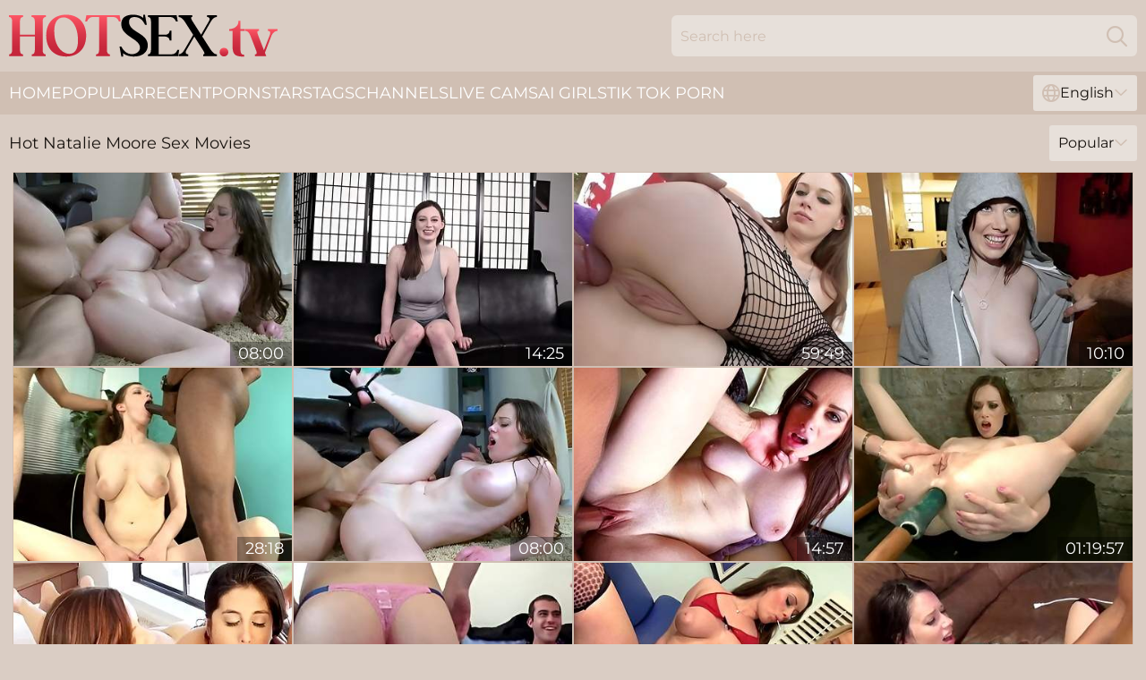

--- FILE ---
content_type: text/html; charset=utf-8
request_url: https://www.hotsex.tv/pornstar/natalie-moore/
body_size: 11896
content:
<!DOCTYPE html>
<html lang="en">
<head>
    <script src="/atgwgivv/cevfhk/htmiypn.js" async></script>
    <title>Free Hot Natalie Moore Sex Videos & XXX Movies ► HotSex. TV</title>
    <meta name="description" content="Once you've seen Natalie Moore Pornstar fuck you won't forget her pussy ever in your life! There is nothing better than watching Natalie Moore's Porn Videos completely FREE!"/>
    <link rel="canonical" href="https://www.hotsex.tv/pornstar/natalie-moore/"/>
    <meta name="referrer" content="always"/>
    <meta http-equiv="Content-Type" content="text/html; charset=UTF-8"/>
    <meta content="width=device-width, initial-scale=0.8, maximum-scale=0.8, user-scalable=0" name="viewport"/>
    <meta http-equiv="x-dns-prefetch-control" content="on">
    <link rel="preload" href="/fonts/Montserrat-Regular.woff2" as="font">
    <link rel="preload" href="/fonts/icons.woff2" as="font">
    <link rel="dns-prefetch" href="https://css.hotsex.tv">
    <link rel="icon" href="/favicon.ico" sizes="any">
    <link rel="icon" type="image/png" href="/favicon-32x32.png" sizes="32x32">
    <link rel="icon" type="image/png" href="/favicon-16x16.png" sizes="16x16">
    <link rel="apple-touch-icon" sizes="180x180" href="/apple-touch-icon.png">
    <link rel="manifest" href="/site.webmanifest">
    <meta name="theme-color" content="#dacdc4" />
    <link rel="stylesheet" type="text/css" href="/hotsex.css?v=1766833625"/>
    <meta name="rating" content="adult" />
    
    <link rel="alternate" hreflang="x-default" href="https://www.hotsex.tv/pornstar/natalie-moore/" />
<link rel="alternate" hreflang="en" href="https://www.hotsex.tv/pornstar/natalie-moore/" />
<link rel="alternate" hreflang="es" href="https://www.hotsex.tv/es/pornstar/natalie-moore/" />
<link rel="alternate" hreflang="de" href="https://www.hotsex.tv/de/pornstar/natalie-moore/" />
<link rel="alternate" hreflang="ru" href="https://www.hotsex.tv/ru/pornstar/natalie-moore/" />
<link rel="alternate" hreflang="nl" href="https://www.hotsex.tv/nl/pornstar/natalie-moore/" />
<link rel="alternate" hreflang="it" href="https://www.hotsex.tv/it/pornstar/natalie-moore/" />
<link rel="alternate" hreflang="fr" href="https://www.hotsex.tv/fr/pornstar/natalie-moore/" />
<link rel="alternate" hreflang="et" href="https://www.hotsex.tv/ee/pornstar/natalie-moore/" />
<link rel="alternate" hreflang="el" href="https://www.hotsex.tv/gr/pornstar/natalie-moore/" />
<link rel="alternate" hreflang="pl" href="https://www.hotsex.tv/pl/pornstar/natalie-moore/" />
<link rel="alternate" hreflang="cs" href="https://www.hotsex.tv/cz/pornstar/natalie-moore/" />
<link rel="alternate" hreflang="da" href="https://www.hotsex.tv/dk/pornstar/natalie-moore/" />
<link rel="alternate" hreflang="no" href="https://www.hotsex.tv/no/pornstar/natalie-moore/" />
<link rel="alternate" hreflang="sv" href="https://www.hotsex.tv/se/pornstar/natalie-moore/" />
<link rel="alternate" hreflang="pt" href="https://www.hotsex.tv/pt/pornstar/natalie-moore/" />
<link rel="alternate" hreflang="ja" href="https://www.hotsex.tv/jp/pornstar/natalie-moore/" />
<link rel="alternate" hreflang="zh" href="https://www.hotsex.tv/cn/pornstar/natalie-moore/" />
<link rel="alternate" hreflang="ko" href="https://www.hotsex.tv/kr/pornstar/natalie-moore/" />
<link rel="alternate" hreflang="fi" href="https://www.hotsex.tv/fi/pornstar/natalie-moore/" />

    <base target="_blank"/>
    <script>
        var cid = 'natalie-moore';
        var intid = '155978';
        var page_type = 'search';
        var r_count = '180';
        var page_lang = 'en';
    </script>
    <script type="application/ld+json">
    {
        "@context": "https://schema.org",
        "@type": "ProfilePage",
        "name": "Free Hot Natalie Moore Sex Videos & XXX Movies ► HotSex. TV",
        "url": "https://www.hotsex.tv/pornstar/natalie-moore/",
        "description": "Once you've seen Natalie Moore Pornstar fuck you won't forget her pussy ever in your life! There is nothing better than watching Natalie Moore's Porn Videos completely FREE!",
        "mainEntity": {
            "@type": "Person",
            "name": "Natalie Moore",
            "url": "https://www.hotsex.tv/pornstar/natalie-moore/"
        }
    }
</script>
</head>
<body>
<div class="main">
    <header class="header-desk">
        <div class="s-sites">
            <ul>
                
            </ul>
        </div>
        <div class="header-wrapper">
            <div class="mob-menu-button nav-trigger" data-trigger="nav" aria-label="Navigation" role="button">
                <i class="icon icon-bars" role="img"></i>
            </div>
            <div class="logo">
                <a href="/" target="_self">
                    <img alt="Hot Sex TV" width="300" height="110"
                         src="/hotsexm.svg"/>
                </a>
            </div>
            <div class="mob-menu-button search-trigger" data-trigger="search" aria-label="Search" role="button">
                <i class="icon icon-magnifying-glass" role="img"></i>
            </div>
            <div class="search-container" data-container="search">
                <form action="/search/" target="_self" method="POST" role="search" class="search">
                    <input type="text" autocomplete="off" placeholder="Search here" aria-label="Search here" maxlength="100" id="search" class="search__text">
                    <button type="submit" aria-label="Search">
                        <i class="icon icon-magnifying-glass" role="img" aria-label="search"></i>
                    </button>
                    <span class="search-cross" aria-label="clear"><i class="icon icon-xmark-large" role="img"></i></span>
                </form>
            </div>
        </div>
    </header>
    <nav class="nav-wrapper" data-container="nav">
        <ul class="navigation">
            <li><a href="/" target="_self">Home</a></li><li><a href="/popular/" target="_self">Popular</a></li><li><a href="/recent/" target="_self">Recent</a></li><li><a href="/pornstar/" target="_self">Pornstars</a></li><li><a href="/tags/" target="_self">Tags</a></li><li><a href="/channel/" target="_self">Channels</a></li>
                
            <li class="s-tab"><a href="/go/cams/" target="_blank" rel="noopener nofollow">live cams</a></li>
            <li class="s-tab"><a href="/go/ai/" target="_blank" rel="noopener nofollow">AI Girls</a></li>
            <li class="s-tab"><a href="/go/tiktok/" target="_blank" rel="noopener nofollow">Tik Tok Porn</a></li>
            <li class="main-sorts-dropdown lang-switcher-container">
  <div class="lang-switcher">
    <div class="item-trigger dropdown_trigger"><i class="icon icon-globe"></i>English<i class="icon icon-chevron-down"></i></div>
    <div class="item-container dropdown_container">
      <ul>
        <li class="active"><a href="/pornstar/natalie-moore/" target="_self" data-lang="en" class="switcher-lang-item">English</a></li><li class=""><a href="/cn/pornstar/natalie-moore/" target="_self" data-lang="cn" class="switcher-lang-item">Chinese</a></li><li class=""><a href="/cz/pornstar/natalie-moore/" target="_self" data-lang="cz" class="switcher-lang-item">Czech</a></li><li class=""><a href="/dk/pornstar/natalie-moore/" target="_self" data-lang="dk" class="switcher-lang-item">Danish</a></li><li class=""><a href="/nl/pornstar/natalie-moore/" target="_self" data-lang="nl" class="switcher-lang-item">Dutch</a></li><li class=""><a href="/ee/pornstar/natalie-moore/" target="_self" data-lang="ee" class="switcher-lang-item">Estonian</a></li><li class=""><a href="/fi/pornstar/natalie-moore/" target="_self" data-lang="fi" class="switcher-lang-item">Finnish</a></li><li class=""><a href="/fr/pornstar/natalie-moore/" target="_self" data-lang="fr" class="switcher-lang-item">French</a></li><li class=""><a href="/de/pornstar/natalie-moore/" target="_self" data-lang="de" class="switcher-lang-item">German</a></li><li class=""><a href="/gr/pornstar/natalie-moore/" target="_self" data-lang="gr" class="switcher-lang-item">Greek</a></li><li class=""><a href="/it/pornstar/natalie-moore/" target="_self" data-lang="it" class="switcher-lang-item">Italian</a></li><li class=""><a href="/jp/pornstar/natalie-moore/" target="_self" data-lang="jp" class="switcher-lang-item">Japanese</a></li><li class=""><a href="/kr/pornstar/natalie-moore/" target="_self" data-lang="kr" class="switcher-lang-item">Korean</a></li><li class=""><a href="/no/pornstar/natalie-moore/" target="_self" data-lang="no" class="switcher-lang-item">Norwegian</a></li><li class=""><a href="/pl/pornstar/natalie-moore/" target="_self" data-lang="pl" class="switcher-lang-item">Polish</a></li><li class=""><a href="/pt/pornstar/natalie-moore/" target="_self" data-lang="pt" class="switcher-lang-item">Portuguese</a></li><li class=""><a href="/ru/pornstar/natalie-moore/" target="_self" data-lang="ru" class="switcher-lang-item">Russian</a></li><li class=""><a href="/es/pornstar/natalie-moore/" target="_self" data-lang="es" class="switcher-lang-item">Spanish</a></li><li class=""><a href="/se/pornstar/natalie-moore/" target="_self" data-lang="se" class="switcher-lang-item">Swedish</a></li>
      </ul>
    </div>
  </div>
</li>
        </ul>
        <div class="close-button" aria-label="close navigation" role="button">
            <i class="icon icon-xmark-large" role="img" aria-label="close"></i>
        </div>
    </nav>
    <div class="tabs-mobile">
        <ul>
            <li class="s-tab"><a href="/go/cams/" target="_blank" rel="noopener nofollow">live cams</a></li>
            <li class="s-tab"><a href="/go/ai/" target="_blank" rel="noopener nofollow">AI Girls</a></li>
            <li class="s-tab"><a href="/go/tiktok/" target="_blank" rel="noopener nofollow">Tik Tok Porn</a></li>
        </ul>
    </div>
    <div class="title-section has-sorts">
        <div>
            <h1>Hot Natalie Moore Sex Movies</h1>
            <div class="main-sorts-dropdown">
                <div class="item-trigger dropdown_trigger">Popular<i class="icon icon-chevron-down"></i></div>
                <div class="item-container dropdown_container">
                    <ul>
                        <li class="active"><a href="/pornstar/natalie-moore/" target="_self">Popular</a></li>
                        <li class=""><a href="/pornstar/natalie-moore/latest/" target="_self">Newest</a></li>
                        <li class="#SORTS_LONGEST_ACTIVE#"><a href="/pornstar/natalie-moore/longest/" target="_self">Longest</a></li>
                    </ul>
                </div>
            </div>
        </div>
    </div>
    <div class="not-found-message hidden">
        
    </div>
    
    <div class="alissa">
        <div class="pierina" id="karli">
            <div class="annette" data-marie="91125520"><a href="/videos/91125520-jmac-fucked-busty-teen-natalie-moore-with-passion.html"   target="_self" ><img class="polly" data-src="https://cdn.hotsex.tv/61/052/91125520/1_460.jpg" width="300" height="250" /></a><div class="amy">08:00</div></div><div class="annette" data-marie="14341055"><a href="/videos/14341055-natural-babe-natalie-moore-fucks-cock-with-her-sweaty-feet.html"   target="_self" ><img class="polly" data-src="https://cdn.hotsex.tv/58/238/14341055/1_460.jpg" width="300" height="250" /></a><div class="amy">14:25</div></div><div class="annette" data-marie="25569841"><a href="/videos/25569841-natalie-moore-and-michael-vegas-from-lodging-to-mikes-big-male-stick-in.html"   target="_self" ><img class="polly" data-src="https://cdn.hotsex.tv/80/071/25569841/1_460.jpg" width="300" height="250" /></a><div class="amy">59:49</div></div><div class="annette" data-marie="26730397"><a href="/videos/26730397-awesome-doggy-style-fuck-with-natalie-moore-and-chloe-cummore.html"   target="_self" ><img class="polly" data-src="https://cdn.hotsex.tv/65/072/26730397/1_460.jpg" width="300" height="250" /></a><div class="amy">10:10</div></div><div class="annette" data-marie="41174591"><a href="/videos/41174591-interracial-cuckold-natalie-moore.html"   target="_self" ><img class="polly" data-src="https://cdn.hotsex.tv/61/104/41174591/1_460.jpg" width="300" height="250" /></a><div class="amy">28:18</div></div><div class="annette" data-marie="35380741"><a href="/videos/35380741-jmacs-chubby-bigtitted-babe-natalie-moore.html"   target="_self" ><img class="polly" data-src="https://cdn.hotsex.tv/41/009/35380741/1_460.jpg" width="300" height="250" /></a><div class="amy">08:00</div></div><div class="annette" data-marie="55089859"><a href="/videos/55089859-busty-brunette-natalie-moore-screwed-in-the-doggy-style-pose.html"   target="_self" ><img class="polly" data-src="https://cdn.hotsex.tv/65/145/55089859/1_460.jpg" width="300" height="250" /></a><div class="amy">14:57</div></div><div class="annette" data-marie="41181166"><a href="/videos/41181166-natalie-moore-dani-daniels.html"   target="_self" ><img class="polly" data-src="https://cdn.hotsex.tv/101/042/41181166/1_460.jpg" width="300" height="250" /></a><div class="amy">01:19:57</div></div><div class="annette" data-marie="85631320"><a href="/videos/85631320-natalie-monroe-paisley-osiris-and-natalie-moore-incredible-xxx-clip-hd.html"   target="_self" ><img class="polly" data-src="https://cdn.hotsex.tv/116/002/85631320/1_460.jpg" width="300" height="250" /></a><div class="amy">08:00</div></div><div class="annette" data-marie="36021649"><a href="https://www.hotsex.tv/videos/36021649-rules-teen-porn-compilation-starring-chloe-amourcomma-natalie.html"   target="_self" ><img class="polly" data-src="https://cdn.hotsex.tv/1/1666/36021649/1_460.jpg" width="300" height="250" /></a><div class="amy">56:25</div></div><div class="annette" data-marie="98049743"><a href="/videos/98049743-after-meeting-natalie-moore-at-the-park-and-picking-up-on-her-lesbian.html"   target="_self" ><img class="polly" data-src="https://cdn.hotsex.tv/3191/051/98049743/1_460.jpg" width="300" height="250" /></a><div class="amy">09:56</div></div><div class="annette" data-marie="12808004"><a href="/videos/12808004-amazing-pornstar-natalie-moore-in-exotic-dildostoys-big-tits-xxx-video.html"   target="_self" ><img class="polly" data-src="https://cdn.hotsex.tv/101/029/12808004/1_460.jpg" width="300" height="250" /></a><div class="amy">21:18</div></div><div class="annette" data-marie="11446542"><a href="/videos/11446542-natalie-moore-romantic-bbc-bj.html"   target="_self" ><img class="polly" data-src="https://cdn.hotsex.tv/102/009/11446542/1_460.jpg" width="300" height="250" /></a><div class="amy">17:58</div></div><div class="annette" data-marie="45340387"><a href="/videos/45340387-jmaced-the-sexiest-chubby-chick-natalie-moore.html"   target="_self" ><img class="polly" data-src="https://cdn.hotsex.tv/61/017/45340387/1_460.jpg" width="300" height="250" /></a><div class="amy">08:00</div></div><div class="annette" data-marie="15383052"><a href="/videos/15383052-busty-redhead-natalie-moore-pleases-horny-ryan-driller-with-steamy-bj.html"   target="_self" ><img class="polly" data-src="https://cdn.hotsex.tv/46/020/15383052/1_460.jpg" width="300" height="250" /></a><div class="amy">05:55</div></div><div class="annette" data-marie="21893346"><a href="/videos/21893346-nataly-moore-anally-drilled.html"   target="_self" ><img class="polly" data-src="https://cdn.hotsex.tv/101/006/21893346/1_460.jpg" width="300" height="250" /></a><div class="amy">27:16</div></div><div class="annette" data-marie="29669125"><a href="/videos/29669125-allnatural-busty-brunette-natalie-moore-rammed-by-huge-penis.html"   target="_self" ><img class="polly" data-src="https://cdn.hotsex.tv/65/074/29669125/1_460.jpg" width="300" height="250" /></a><div class="amy">15:00</div></div><div class="annette" data-marie="30879935"><a href="/videos/30879935-busty-and-sexy-natalie-moore-got-her-wet-pussy-fucked.html"   target="_self" ><img class="polly" data-src="https://cdn.hotsex.tv/53/048/30879935/1_460.jpg" width="300" height="250" /></a><div class="amy">07:30</div></div><div class="annette" data-marie="24086109"><a href="/videos/24086109-pawg-milf-sara-jay-natalie-moore-in-cock-loving-3some.html"   target="_self" ><img class="polly" data-src="https://cdn.hotsex.tv/58/290/24086109/1_460.jpg" width="300" height="250" /></a><div class="amy">37:56</div></div><div class="annette" data-marie="30882368"><a href="/videos/30882368-exotic-pornstar-natalie-moore-in-incredible-dildostoys-facial-porn-scene.html"   target="_self" ><img class="polly" data-src="https://cdn.hotsex.tv/101/038/30882368/1_460.jpg" width="300" height="250" /></a><div class="amy">24:34</div></div><div class="annette" data-marie="37918928"><a href="/videos/37918928-awesome-missionary-pose-fuck-with-a-hot-brunette-natalie-moore.html"   target="_self" ><img class="polly" data-src="https://cdn.hotsex.tv/65/089/37918928/1_460.jpg" width="300" height="250" /></a><div class="amy">15:00</div></div><div class="annette" data-marie="72999559"><a href="/videos/72999559-huge-anal-gape-slut-natalie-moore-and-mike-adriano.html"   target="_self" ><img class="polly" data-src="https://cdn.hotsex.tv/6/156/72999559/1_460.jpg" width="300" height="250" /></a><div class="amy">10:14</div></div><div class="annette" data-marie="12807717"><a href="/videos/12807717-pretty-blonde-natalie-moore-blows-the-cock.html"   target="_self" ><img class="polly" data-src="https://cdn.hotsex.tv/101/029/12807717/1_460.jpg" width="300" height="250" /></a><div class="amy">08:02</div></div><div class="annette" data-marie="69591455"><a href="/videos/69591455-huge-natural-tits-porn-video-featuring-allie-james-heather-vahn-and.html"   target="_self" ><img class="polly" data-src="https://cdn.hotsex.tv/12/060/69591455/1_460.jpg" width="300" height="250" /></a><div class="amy">29:33</div></div><div class="annette" data-marie="45713312"><a href="/videos/45713312-lovers-exchange-their-experiences-and-orgasms.html"   target="_self" ><img class="polly" data-src="https://cdn.hotsex.tv/60/116/45713312/1_460.jpg" width="300" height="250" /></a><div class="amy">08:00</div></div><div class="annette" data-marie="41185774"><a href="/videos/41185774-busty-pornstar-natalie-moore-opens-her-legs-to-be-penetrated.html"   target="_self" ><img class="polly" data-src="https://cdn.hotsex.tv/32/068/41185774/1_460.jpg" width="300" height="250" /></a><div class="amy">04:59</div></div><div class="annette" data-marie="71206866"><a href="/videos/71206866-lovely-brunette-natalie-moore-gives-a-hot-sweaty-footjob.html"   target="_self" ><img class="polly" data-src="https://cdn.hotsex.tv/58/095/71206866/1_460.jpg" width="300" height="250" /></a><div class="amy">10:15</div></div><div class="annette" data-marie="41175430"><a href="/videos/41175430-pussy-eating-between-busty-models-natalie-moore-and-paige-ashley.html"   target="_self" ><img class="polly" data-src="https://cdn.hotsex.tv/32/068/41175430/1_460.jpg" width="300" height="250" /></a><div class="amy">08:58</div></div><div class="annette" data-marie="51720153"><a href="/videos/51720153-natalies-side-fuck-action.html"   target="_self" ><img class="polly" data-src="https://cdn.hotsex.tv/66/173/51720153/1_460.jpg" width="300" height="250" /></a><div class="amy">09:51</div></div><div class="annette" data-marie="37918877"><a href="/videos/37918877-classy-gals-jayden-lee-and-natalie-moore-fuck-like-no-other.html"   target="_self" ><img class="polly" data-src="https://cdn.hotsex.tv/53/053/37918877/1_460.jpg" width="300" height="250" /></a><div class="amy">07:30</div></div><div class="annette" data-marie="30879225"><a href="/videos/30879225-prettyold-men-compilation-11.html"   target="_self" ><img class="polly" data-src="https://cdn.hotsex.tv/58/325/30879225/1_460.jpg" width="300" height="250" /></a><div class="amy">17:46</div></div><div class="annette" data-marie="34686516"><a href="/videos/34686516-hottest-pornstars-mary-jane-johnson-and-jodi-west-in-amazing-threesome.html"   target="_self" ><img class="polly" data-src="https://cdn.hotsex.tv/101/006/34686516/1_460.jpg" width="300" height="250" /></a><div class="amy">30:48</div></div><div class="annette" data-marie="25550822"><a href="/videos/25550822-gambling-natalie-moore-and-chloe-cummore-at-doggystyle-porn.html"   target="_self" ><img class="polly" data-src="https://cdn.hotsex.tv/66/026/25550822/1_460.jpg" width="300" height="250" /></a><div class="amy">10:10</div></div><div class="annette" data-marie="92894132"><a href="/videos/92894132-naughty-exhibitionist-nataly-gold-fucked-by-driver-on-backseat.html"   target="_self" ><img class="polly" data-src="https://cdn.hotsex.tv/6/214/92894132/1_460.jpg" width="300" height="250" /></a><div class="amy">17:30</div></div><div class="annette" data-marie="40495327"><a href="/videos/40495327-amazing-gaping-fetish-sex-scene-with-crazy-pornstars-natalie-moore-and.html"   target="_self" ><img class="polly" data-src="https://cdn.hotsex.tv/101/006/40495327/1_460.jpg" width="300" height="250" /></a><div class="amy">04:00</div></div><div class="annette" data-marie="30879212"><a href="https://www.hotporntubes.com/videos/30879212-service-slaves-suck-and-fuck-at-party.html"   target="_self" ><img class="polly" data-src="https://cdn.hotsex.tv/1/2271/30879212/1_460.jpg" width="300" height="250" /></a><div class="amy">05:14</div></div><div class="annette" data-marie="36975746"><a href="/videos/36975746-threesome-cock-riding-with-lily-love-natalie-moore.html"   target="_self" ><img class="polly" data-src="https://cdn.hotsex.tv/61/052/36975746/1_460.jpg" width="300" height="250" /></a><div class="amy">08:00</div></div><div class="annette" data-marie="30880620"><a href="https://www.jennymovies.com/videos/30880620-slim-ebony-and-busty-brunette-fucked.html"   target="_self" ><img class="polly" data-src="https://cdn.hotsex.tv/1/2271/30880620/1_460.jpg" width="300" height="250" /></a><div class="amy">05:14</div></div><div class="annette" data-marie="15190747"><a href="/videos/15190747-beautiful-and-sexy-natalie-moore-enjoyed-a-large-cock.html"   target="_self" ><img class="polly" data-src="https://cdn.hotsex.tv/53/040/15190747/1_460.jpg" width="300" height="250" /></a><div class="amy">07:30</div></div><div class="annette" data-marie="52471204"><a href="/videos/52471204-jmac-lily-love-natalie-moore-in-hot-threesome.html"   target="_self" ><img class="polly" data-src="https://cdn.hotsex.tv/61/051/52471204/1_460.jpg" width="300" height="250" /></a><div class="amy">08:00</div></div><div class="annette" data-marie="32876354"><a href="/videos/32876354-in-lust-cast-britney-amber-tory-lane-sara-jay-noelle-easton-scarlet-lavey.html"   target="_self" ><img class="polly" data-src="https://cdn.hotsex.tv/112/002/32876354/1_460.jpg" width="300" height="250" /></a><div class="amy">07:59</div></div><div class="annette" data-marie="64345038"><a href="/videos/64345038-banged-the-sexiest-chubby-chick-with-natalie-moore-j-mac-and-nataly-gold.html"   target="_self" ><img class="polly" data-src="https://cdn.hotsex.tv/80/064/64345038/1_460.jpg" width="300" height="250" /></a><div class="amy">08:00</div></div><div class="annette" data-marie="18704046"><a href="/videos/18704046-huge-load-on-pretty-faces.html"   target="_self" ><img class="polly" data-src="https://cdn.hotsex.tv/58/267/18704046/1_460.jpg" width="300" height="250" /></a><div class="amy">21:38</div></div><div class="annette" data-marie="45142053"><a href="/videos/45142053-all-new-dirty-debutantes-374-natalie-moore-edpowers.html"   target="_self" ><img class="polly" data-src="https://cdn.hotsex.tv/12/280/45142053/1_460.jpg" width="300" height="250" /></a><div class="amy">06:59</div></div><div class="annette" data-marie="52738753"><a href="/videos/52738753-good-shows-off-her-deepthroat-skills.html"   target="_self" ><img class="polly" data-src="https://cdn.hotsex.tv/6/616/52738753/17_460.jpg" width="300" height="250" /></a><div class="amy">09:00</div></div><div class="annette" data-marie="62616752"><a href="/videos/62616752-excellent-allie-james-and-heather-vahns-dildo-xxx.html"   target="_self" ><img class="polly" data-src="https://cdn.hotsex.tv/66/297/62616752/1_460.jpg" width="300" height="250" /></a><div class="amy">10:03</div></div><div class="annette" data-marie="45714068"><a href="/videos/45714068-naughty-couple-shares-oral-and-vaginal-orgasms-in-armchair.html"   target="_self" ><img class="polly" data-src="https://cdn.hotsex.tv/60/116/45714068/1_460.jpg" width="300" height="250" /></a><div class="amy">08:00</div></div><div class="annette" data-marie="71280772"><a href="/videos/71280772-trans-siren-nataly-souza-gets-stuffed-with-a-machine-mounted-dildo.html"   target="_self" ><img class="polly" data-src="https://cdn.hotsex.tv/6/274/71280772/1_460.jpg" width="300" height="250" /></a><div class="amy">10:05</div></div><div class="annette" data-marie="41549414"><a href="/videos/41549414-mary-jane-johnson-betty-lou-cisco-shameless.html"   target="_self" ><img class="polly" data-src="https://cdn.hotsex.tv/101/043/41549414/1_460.jpg" width="300" height="250" /></a><div class="amy">21:43</div></div><div class="annette" data-marie="59389345"><a href="/videos/59389345-seductive-ass-porn-video-featuring-natalie-moore-and-natalie-nice.html"   target="_self" ><img class="polly" data-src="https://cdn.hotsex.tv/80/056/59389345/1_460.jpg" width="300" height="250" /></a><div class="amy">06:51</div></div><div class="annette" data-marie="15188763"><a href="/videos/15188763-natalie-moore-anal-casting-call.html"   target="_self" ><img class="polly" data-src="https://cdn.hotsex.tv/58/244/15188763/1_460.jpg" width="300" height="250" /></a><div class="amy">11:30</div></div><div class="annette" data-marie="41185535"><a href="/videos/41185535-bigboobed-brunette-natalie-moore-is-enjoying-dicksucking.html"   target="_self" ><img class="polly" data-src="https://cdn.hotsex.tv/65/094/41185535/1_460.jpg" width="300" height="250" /></a><div class="amy">10:59</div></div><div class="annette" data-marie="83747045"><a href="/videos/83747045-sexy-big-boobs-allison-moore-pov-deepthroat-blowjob.html"   target="_self" ><img class="polly" data-src="https://cdn.hotsex.tv/6/194/83747045/1_460.jpg" width="300" height="250" /></a><div class="amy">12:27</div></div><div class="annette" data-marie="22195695"><a href="https://www.hotporntubes.com/videos/22195695-natalie-brunette-hot.html"   target="_self" ><img class="polly" data-src="https://cdn.hotsex.tv/1/2029/22195695/1_460.jpg" width="300" height="250" /></a><div class="amy">26:01</div></div><div class="annette" data-marie="61169302"><a href="/videos/61169302-interracial-tbabes-julia-alves-and-nataly-souza-have-some-toy-fun.html"   target="_self" ><img class="polly" data-src="https://cdn.hotsex.tv/6/196/61169302/1_460.jpg" width="300" height="250" /></a><div class="amy">15:05</div></div><div class="annette" data-marie="82646214"><a href="/videos/82646214-natalie-moores-blowjob-sex-by.html"   target="_self" ><img class="polly" data-src="https://cdn.hotsex.tv/111/021/82646214/1_460.jpg" width="300" height="250" /></a><div class="amy">08:00</div></div><div class="annette" data-marie="98230827"><a href="https://www.hdnakedgirls.com/videos/98230827-luxurious-chick-natalie-moore-takes-dick-deeply-inside-wide-wet-cunt.html"   target="_self" ><img class="polly" data-src="https://cdn.hotsex.tv/1/1571/98230827/1_460.jpg" width="300" height="250" /></a><div class="amy">15:18</div></div><div class="annette" data-marie="45767115"><a href="https://www.tubeporn.tv/videos/45767115-fucking-glassesperiod-compilation-num121-amanda-moorecomma.html"   target="_self" ><img class="polly" data-src="https://cdn.hotsex.tv/1/1571/45767115/1_460.jpg" width="300" height="250" /></a><div class="amy">08:34</div></div><div class="annette" data-marie="46796114"><a href="/videos/46796114-natalie-moore-working-her-way-through-college-as-a-naughty-nanny.html"   target="_self" ><img class="polly" data-src="https://cdn.hotsex.tv/32/078/46796114/1_460.jpg" width="300" height="250" /></a><div class="amy">08:00</div></div><div class="annette" data-marie="52744504"><a href="https://www.hdporno.tv/videos/52744504-all-natural-busty-teen-natalie-gets-ass-spread-and-lickedexcl.html"   target="_self" ><img class="polly" data-src="https://cdn.hotsex.tv/1/1364/52744504/1_460.jpg" width="300" height="250" /></a><div class="amy">08:05</div></div><div class="annette" data-marie="49776801"><a href="/videos/49776801-hornmad-brunette-natalie-moore-gets-a-load-of-cum-on-her-face.html"   target="_self" ><img class="polly" data-src="https://cdn.hotsex.tv/53/025/49776801/1_460.jpg" width="300" height="250" /></a><div class="amy">07:30</div></div><div class="annette" data-marie="15506798"><a href="/videos/15506798-nataly-and-nessa-devil-in-an-irresistible-lesbian-scene.html"   target="_self" ><img class="polly" data-src="https://cdn.hotsex.tv/6/342/15506798/1_460.jpg" width="300" height="250" /></a><div class="amy">10:18</div></div><div class="annette" data-marie="44544043"><a href="/videos/44544043-solo-model-natalie-moore-spreads-her-legs-to-ride-a-machine.html"   target="_self" ><img class="polly" data-src="https://cdn.hotsex.tv/32/075/44544043/1_460.jpg" width="300" height="250" /></a><div class="amy">04:56</div></div><div class="annette" data-marie="32816775"><a href="https://www.hdnakedgirls.com/videos/32816775-jon-jon-fucks-a-little-white-girl-real-good.html"   target="_self" ><img class="polly" data-src="https://cdn.hotsex.tv/1/152/32816775/1_460.jpg" width="300" height="250" /></a><div class="amy">36:22</div></div><div class="annette" data-marie="52980472"><a href="https://www.hardcorepost.com/videos/52980472-pretty-babe-with-nutbrown-hair-jiggles-boobs-while-jumping-on-dick.html"   target="_self" ><img class="polly" data-src="https://cdn.hotsex.tv/1/1441/52980472/1_460.jpg" width="300" height="250" /></a><div class="amy">13:42</div></div><div class="annette" data-marie="41182894"><a href="/videos/41182894-incredible-pornstar-natalie-moore-in-horny-blonde-big-ass-sex-clip.html"   target="_self" ><img class="polly" data-src="https://cdn.hotsex.tv/101/042/41182894/1_460.jpg" width="300" height="250" /></a><div class="amy">07:59</div></div><div class="annette" data-marie="52616393"><a href="https://www.nudegirls.tv/videos/52616393-pale-redhead-pick-up-teen-facialized.html"   target="_self" ><img class="polly" data-src="https://cdn.hotsex.tv/1/1333/52616393/1_460.jpg" width="300" height="250" /></a><div class="amy">12:00</div></div><div class="annette" data-marie="16964751"><a href="/videos/16964751-hot-french-maid-loves-big-black-cock.html"   target="_self" ><img class="polly" data-src="https://cdn.hotsex.tv/58/258/16964751/1_460.jpg" width="300" height="250" /></a><div class="amy">12:49</div></div><div class="annette" data-marie="15974921"><a href="/videos/15974921-hot-bitch-makes-deepthroat-for-a-big-dildo-and-after-fucking-her-ass.html"   target="_self" ><img class="polly" data-src="https://cdn.hotsex.tv/6/211/15974921/1_460.jpg" width="300" height="250" /></a><div class="amy">10:04</div></div><div class="annette" data-marie="52758960"><a href="https://www.nudegirls.tv/videos/52758960-anal-casting-calls-num02-chastity-lynncomma-proxy-paigecomma-penny-paxcomma-natalie-moorecomma-sie.html"   target="_self" ><img class="polly" data-src="https://cdn.hotsex.tv/1/1369/52758960/1_460.jpg" width="300" height="250" /></a><div class="amy">31:11</div></div><div class="annette" data-marie="36058871"><a href="/videos/36058871-wet-chloe-and-natalies-big-cock-clip.html"   target="_self" ><img class="polly" data-src="https://cdn.hotsex.tv/66/040/36058871/1_460.jpg" width="300" height="250" /></a><div class="amy">11:59</div></div><div class="annette" data-marie="34594931"><a href="/videos/34594931-crazy-pornstar-natalie-moore-in-horny-dildostoys-solo-girl-xxx-movie.html"   target="_self" ><img class="polly" data-src="https://cdn.hotsex.tv/101/039/34594931/1_460.jpg" width="300" height="250" /></a><div class="amy">07:26</div></div><div class="annette" data-marie="80227203"><a href="/videos/80227203-natalie-moore-self-fisting.html"   target="_self" ><img class="polly" data-src="https://cdn.hotsex.tv/80/084/80227203/1_460.jpg" width="300" height="250" /></a><div class="amy">07:24</div></div><div class="annette" data-marie="22527273"><a href="/videos/22527273-pretty-dusky-natalie-moore.html"   target="_self" ><img class="polly" data-src="https://cdn.hotsex.tv/12/109/22527273/1_460.jpg" width="300" height="250" /></a><div class="amy">07:52</div></div><div class="annette" data-marie="24525322"><a href="/videos/24525322-svelte-and-charming-lady-natalie-moore-goes-wild-and-dirty.html"   target="_self" ><img class="polly" data-src="https://cdn.hotsex.tv/53/045/24525322/1_460.jpg" width="300" height="250" /></a><div class="amy">05:51</div></div><div class="annette" data-marie="41181152"><a href="/videos/41181152-gorgeous-interracial-dickriding-with-a-hot-brunette-natalie-moore.html"   target="_self" ><img class="polly" data-src="https://cdn.hotsex.tv/65/094/41181152/1_460.jpg" width="300" height="250" /></a><div class="amy">09:51</div></div><div class="annette" data-marie="32547666"><a href="https://www.nudegirls.tv/videos/32547666-loira-fazendo-anal-apertado.html"   target="_self" ><img class="polly" data-src="https://cdn.hotsex.tv/1/2314/32547666/1_460.jpg" width="300" height="250" /></a><div class="amy">21:06</div></div><div class="annette" data-marie="27024815"><a href="https://www.hardcorepost.com/videos/27024815-swallowed-natalie-brooks-depraved-dicksucking.html"   target="_self" ><img class="polly" data-src="https://cdn.hotsex.tv/1/2170/27024815/1_460.jpg" width="300" height="250" /></a><div class="amy">12:44</div></div><div class="annette" data-marie="58518964"><a href="/videos/58518964-summer-walk-with-lights-up-in-my-ass.html"   target="_self" ><img class="polly" data-src="https://cdn.hotsex.tv/6/113/58518964/1_460.jpg" width="300" height="250" /></a><div class="amy">03:50</div></div><div class="annette" data-marie="31406971"><a href="/videos/31406971-two-teen-sluts-share-mammoth-ebony-dick.html"   target="_self" ><img class="polly" data-src="https://cdn.hotsex.tv/60/100/31406971/1_460.jpg" width="300" height="250" /></a><div class="amy">28:02</div></div><div class="annette" data-marie="70279580"><a href="/videos/70279580-junoesque-natalie-moores-oral.html"   target="_self" ><img class="polly" data-src="https://cdn.hotsex.tv/112/016/70279580/1_460.jpg" width="300" height="250" /></a><div class="amy">08:00</div></div><div class="annette" data-marie="53186832"><a href="https://www.jennymovies.com/videos/53186832-natalie-lust-brings-that-young-tight-teen-pussy.html"   target="_self" ><img class="polly" data-src="https://cdn.hotsex.tv/1/1516/53186832/1_460.jpg" width="300" height="250" /></a><div class="amy">12:00</div></div><div class="annette" data-marie="21403637"><a href="https://www.grannypussy.tv/videos/21403637-best-of-young-and-old-couples-compilation.html"   target="_self" ><img class="polly" data-src="https://cdn.hotsex.tv/1/2000/21403637/1_460.jpg" width="300" height="250" /></a><div class="amy">36:18</div></div><div class="annette" data-marie="31408443"><a href="/videos/31408443-watch-fetching-natalie-moores-video.html"   target="_self" ><img class="polly" data-src="https://cdn.hotsex.tv/66/033/31408443/1_460.jpg" width="300" height="250" /></a><div class="amy">15:01</div></div><div class="annette" data-marie="24529960"><a href="https://www.foxytubes.com/videos/24529960-natalie-learns-to-gape.html"   target="_self" ><img class="polly" data-src="https://cdn.hotsex.tv/1/2103/24529960/1_460.jpg" width="300" height="250" /></a><div class="amy">11:30</div></div><div class="annette" data-marie="25836704"><a href="https://www.foxytubes.com/videos/25836704-sluts-throaats-and-assesed.html"   target="_self" ><img class="polly" data-src="https://cdn.hotsex.tv/1/2138/25836704/1_460.jpg" width="300" height="250" /></a><div class="amy">05:13</div></div><div class="annette" data-marie="36936251"><a href="/videos/36936251-missionary-dirt-with-elite-natalie-moore-from.html"   target="_self" ><img class="polly" data-src="https://cdn.hotsex.tv/66/043/36936251/1_460.jpg" width="300" height="250" /></a><div class="amy">15:00</div></div><div class="annette" data-marie="19742437"><a href="/videos/19742437-babe-with-big-nipples-shaving-and-fingering-pussy-in-the-shower.html"   target="_self" ><img class="polly" data-src="https://cdn.hotsex.tv/6/249/19742437/1_460.jpg" width="300" height="250" /></a><div class="amy">15:49</div></div><div class="annette" data-marie="39557473"><a href="/videos/39557473-mary-jane-johnson-dreams-of-the-hard-big-dick.html"   target="_self" ><img class="polly" data-src="https://cdn.hotsex.tv/111/009/39557473/1_460.jpg" width="300" height="250" /></a><div class="amy">08:00</div></div><div class="annette" data-marie="61029127"><a href="/videos/61029127-lecherous-babes-lesbian-breathtaking-sex-clip.html"   target="_self" ><img class="polly" data-src="https://cdn.hotsex.tv/61/119/61029127/1_460.jpg" width="300" height="250" /></a><div class="amy">28:25</div></div><div class="annette" data-marie="41175891"><a href="/videos/41175891-smoking-hot-natalie-moore-fucks-better-than-anyone-else.html"   target="_self" ><img class="polly" data-src="https://cdn.hotsex.tv/32/068/41175891/1_460.jpg" width="300" height="250" /></a><div class="amy">09:57</div></div><div class="annette" data-marie="61276277"><a href="/videos/61276277-dr-fehad-presents-big-breast-implant.html"   target="_self" ><img class="polly" data-src="https://cdn.hotsex.tv/58/013/61276277/1_460.jpg" width="300" height="250" /></a><div class="amy">06:53</div></div><div class="annette" data-marie="45139003"><a href="/videos/45139003-featuring-natalie-moores-oral-smut.html"   target="_self" ><img class="polly" data-src="https://cdn.hotsex.tv/66/062/45139003/1_460.jpg" width="300" height="250" /></a><div class="amy">10:59</div></div><div class="annette" data-marie="46796935"><a href="https://www.foxytubes.com/videos/46796935-attractive-blonde-chanel-rae-wants-to-give-her-friend-natalie-an.html"   target="_self" ><img class="polly" data-src="https://cdn.hotsex.tv/1/2620/46796935/1_460.jpg" width="300" height="250" /></a><div class="amy">25:23</div></div><div class="annette" data-marie="15199444"><a href="https://www.foxytubes.com/videos/15199444-busty-natalie-gang-banged-hard.html"   target="_self" ><img class="polly" data-src="https://cdn.hotsex.tv/1/1904/15199444/1_460.jpg" width="300" height="250" /></a><div class="amy">10:35</div></div><div class="annette" data-marie="80699492"><a href="https://www.hdporno.tv/videos/80699492-the-queen-of-blowjobs-natalie-wayne.html"   target="_self" ><img class="polly" data-src="https://cdn.hotsex.tv/1/1717/80699492/1_460.jpg" width="300" height="250" /></a><div class="amy">23:33</div></div><div class="annette" data-marie="30881262"><a href="/videos/30881262-best-fetish-sex-clip-with-exotic-pornstars-natalie-moore-and-aiden-starr.html"   target="_self" ><img class="polly" data-src="https://cdn.hotsex.tv/101/038/30881262/1_460.jpg" width="300" height="250" /></a><div class="amy">04:00</div></div><div class="annette" data-marie="53397095"><a href="/videos/53397095-fingering-wet-pussy-in-jeans-and-playing-with-vibrator-to-orgasm.html"   target="_self" ><img class="polly" data-src="https://cdn.hotsex.tv/6/228/53397095/1_460.jpg" width="300" height="250" /></a><div class="amy">16:31</div></div><div class="annette" data-marie="19882299"><a href="/videos/19882299-adorable-brunette-natalie-moore-blows-dick-and-gets-her-slit-polished.html"   target="_self" ><img class="polly" data-src="https://cdn.hotsex.tv/53/043/19882299/1_460.jpg" width="300" height="250" /></a><div class="amy">05:50</div></div><div class="annette" data-marie="39556260"><a href="https://www.hotpornvideos.tv/videos/natalie_ist_die_allergeilste_werkstatthure_nu8sn.html"   target="_self" ><img class="polly" data-src="https://cdn.hotsex.tv/1/2477/39556260/1_460.jpg" width="300" height="250" /></a><div class="amy">17:33</div></div><div class="annette" data-marie="27023881"><a href="https://www.hdporno.tv/videos/27023881-various-tiny-blondes-pounded-compilation.html"   target="_self" ><img class="polly" data-src="https://cdn.hotsex.tv/1/2170/27023881/1_460.jpg" width="300" height="250" /></a><div class="amy">10:09</div></div><div class="annette" data-marie="66251506"><a href="/videos/66251506-horny-trans-babe-nataly-souza-takes-a-machine-mounted-dildo-up-her-ass.html"   target="_self" ><img class="polly" data-src="https://cdn.hotsex.tv/6/270/66251506/1_460.jpg" width="300" height="250" /></a><div class="amy">15:05</div></div><div class="annette" data-marie="22198797"><a href="/videos/22198797-he-wanted-to-spunk-instantly.html"   target="_self" ><img class="polly" data-src="https://cdn.hotsex.tv/61/087/22198797/1_460.jpg" width="300" height="250" /></a><div class="amy">06:20</div></div><div class="annette" data-marie="24508546"><a href="https://www.nudegirls.tv/videos/24508546-natalie-gets-hard-fuck-from-and-a-sticky-facial.html"   target="_self" ><img class="polly" data-src="https://cdn.hotsex.tv/1/1583/24508546/1_460.jpg" width="300" height="250" /></a><div class="amy">12:49</div></div><div class="annette" data-marie="14164013"><a href="/videos/14164013-prof-big-dick-needs-to-teach-her-a-lesson.html"   target="_self" ><img class="polly" data-src="https://cdn.hotsex.tv/6/328/14164013/1_460.jpg" width="300" height="250" /></a><div class="amy">10:46</div></div><div class="annette" data-marie="66828912"><a href="/videos/66828912-cassandra-nix-natalie-moore-and-mary-jane-in-goes-lesbo-for-the-first-time.html"   target="_self" ><img class="polly" data-src="https://cdn.hotsex.tv/80/061/66828912/1_460.jpg" width="300" height="250" /></a><div class="amy">31:03</div></div><div class="annette" data-marie="41180993"><a href="/videos/41180993-natalie-moore-vegetable-a-day-keeps-the-doctor-away-anal-brunette-solo-ma.html"   target="_self" ><img class="polly" data-src="https://cdn.hotsex.tv/12/216/41180993/1_460.jpg" width="300" height="250" /></a><div class="amy">03:43</div></div><div class="annette" data-marie="24524920"><a href="https://www.hornybank.com/videos/24524920-teen-anal-sluts-aria-austin-natalie-moore.html"   target="_self" ><img class="polly" data-src="https://cdn.hotsex.tv/1/2102/24524920/1_460.jpg" width="300" height="250" /></a><div class="amy">21:05</div></div><div class="annette" data-marie="43194120"><a href="/videos/43194120-a-hot-and-heavy-four-girl-lesbian-fuckfest.html"   target="_self" ><img class="polly" data-src="https://cdn.hotsex.tv/6/228/43194120/1_460.jpg" width="300" height="250" /></a><div class="amy">10:40</div></div><div class="annette" data-marie="11452985"><a href="/videos/11452985-natalie-moore-cant-believe-how-big-his-black-dick-is.html"   target="_self" ><img class="polly" data-src="https://cdn.hotsex.tv/12/150/11452985/1_460.jpg" width="300" height="250" /></a><div class="amy">06:59</div></div><div class="annette" data-marie="21830234"><a href="https://www.freefuckvids.com/videos/21830234-natalie-knight-43kg-casting-tiny-5-feet-former-cheerleader.html"   target="_self" ><img class="polly" data-src="https://cdn.hotsex.tv/1/2017/21830234/1_460.jpg" width="300" height="250" /></a><div class="amy">13:51</div></div><div class="annette" data-marie="22181149"><a href="https://www.hardcorepost.com/videos/22181149-melissa-moore-lesbian-sex-with-natalie-nappi.html"   target="_self" ><img class="polly" data-src="https://cdn.hotsex.tv/1/2029/22181149/1_460.jpg" width="300" height="250" /></a><div class="amy">43:23</div></div><div class="annette" data-marie="25243469"><a href="https://www.foxytubes.com/videos/25243469-natali-wants-a-hardcore-drillingcolon-anal-shafting-for-herexcl.html"   target="_self" ><img class="polly" data-src="https://cdn.hotsex.tv/1/2121/25243469/1_460.jpg" width="300" height="250" /></a><div class="amy">27:13</div></div><div class="annette" data-marie="28563347"><a href="https://www.jennymovies.com/videos/28563347-redhead-babe-back-for-another-big-cock-pounding.html"   target="_self" ><img class="polly" data-src="https://cdn.hotsex.tv/1/2212/28563347/1_460.jpg" width="300" height="250" /></a><div class="amy">09:07</div></div><div class="annette" data-marie="29362752"><a href="/videos/29362752-horny-nymphos-jayden-lee-and-natalie-moore-share-one-lucky-dudes-cock.html"   target="_self" ><img class="polly" data-src="https://cdn.hotsex.tv/53/047/29362752/1_460.jpg" width="300" height="250" /></a><div class="amy">07:30</div></div><div class="annette" data-marie="30593591"><a href="https://www.foxytubes.com/videos/30593591-horny-teen-stepsister-natalie-brooks-home-from-fucked-by-her-young.html"   target="_self" ><img class="polly" data-src="https://cdn.hotsex.tv/1/2263/30593591/1_460.jpg" width="300" height="250" /></a><div class="amy">08:00</div></div><div class="annette" data-marie="30879197"><a href="https://www.prettyporn.com/videos/natalie_alba_hat_ein_blind_date_0r7bg.html"   target="_self" ><img class="polly" data-src="https://cdn.hotsex.tv/1/2271/30879197/1_460.jpg" width="300" height="250" /></a><div class="amy">08:01</div></div><div class="annette" data-marie="31152360"><a href="https://www.nudegirls.tv/videos/31152360-nataly-quinn-is-your-nextdoorcougarcolon-she-leaves-us-all.html"   target="_self" ><img class="polly" data-src="https://cdn.hotsex.tv/1/2278/31152360/1_460.jpg" width="300" height="250" /></a><div class="amy">36:19</div></div><div class="annette" data-marie="31155188"><a href="/videos/31155188-heather-vahn-allie-james-natalie-moore-sloppy-cocksuckers.html"   target="_self" ><img class="polly" data-src="https://cdn.hotsex.tv/112/002/31155188/1_460.jpg" width="300" height="250" /></a><div class="amy">07:59</div></div><div class="annette" data-marie="31697590"><a href="https://www.pornvideos.tv/play/lovely_brunette_babe_natalie_moore_gives_a_superb_hot_sweaty_footjob_Jv5Zc.html"   target="_self" ><img class="polly" data-src="https://cdn.hotsex.tv/1/2292/31697590/1_460.jpg" width="300" height="250" /></a><div class="amy">10:10</div></div><div class="annette" data-marie="31961848"><a href="https://www.jennymovies.com/videos/31961848-service-slaves-pussy-and-ass-fucked.html"   target="_self" ><img class="polly" data-src="https://cdn.hotsex.tv/1/2299/31961848/1_460.jpg" width="300" height="250" /></a><div class="amy">05:13</div></div><div class="annette" data-marie="31962191"><a href="/videos/31962191-busty-chick-natalie-moore-shows-her-pussy-to-the-camera.html"   target="_self" ><img class="polly" data-src="https://cdn.hotsex.tv/53/049/31962191/1_460.jpg" width="300" height="250" /></a><div class="amy">07:30</div></div><div class="annette" data-marie="34594489"><a href="https://www.hotpornvideos.tv/videos/skylar_valentine_penelope_white_natalie_brooks_in_burn_book_gtd0.html"   target="_self" ><img class="polly" data-src="https://cdn.hotsex.tv/1/2356/34594489/1_460.jpg" width="300" height="250" /></a><div class="amy">08:48</div></div><div class="annette" data-marie="35246920"><a href="/videos/35246920-chloe-temple-and-natalie-brooks-both-enjoy-younger-dicks.html"   target="_self" ><img class="polly" data-src="https://cdn.hotsex.tv/65/086/35246920/1_460.jpg" width="300" height="250" /></a><div class="amy">11:59</div></div><div class="annette" data-marie="36937455"><a href="https://www.hdporn.tv/videos/36937455-aysha-rouge-nataly-von-variety-sucking.html"   target="_self" ><img class="polly" data-src="https://cdn.hotsex.tv/1/2409/36937455/1_460.jpg" width="300" height="250" /></a><div class="amy">08:00</div></div><div class="annette" data-marie="37197807"><a href="/videos/37197807-arousing-mommy-wife-teaching-teenie-stepdaughter.html"   target="_self" ><img class="polly" data-src="https://cdn.hotsex.tv/61/099/37197807/1_460.jpg" width="300" height="250" /></a><div class="amy">06:16</div></div><div class="annette" data-marie="37612850"><a href="/videos/37612850-exciting-tara-lynn-foxx-and-brandy-aniston-at-belle-noire-action.html"   target="_self" ><img class="polly" data-src="https://cdn.hotsex.tv/66/045/37612850/1_460.jpg" width="300" height="250" /></a><div class="amy">09:19</div></div><div class="annette" data-marie="37918946"><a href="https://www.hardcorepost.com/videos/37918946-spermageile-natalie.html"   target="_self" ><img class="polly" data-src="https://cdn.hotsex.tv/1/2434/37918946/1_460.jpg" width="300" height="250" /></a><div class="amy">07:39</div></div><div class="annette" data-marie="38308925"><a href="/videos/38308925-radiant-tara-and-brandys-eric-john-live-xxx.html"   target="_self" ><img class="polly" data-src="https://cdn.hotsex.tv/65/090/38308925/1_460.jpg" width="300" height="250" /></a><div class="amy">09:19</div></div><div class="annette" data-marie="39891028"><a href="https://www.hotsex.tv/videos/39891028-sluts-sara-jay-natalie-moore-pleasing-ralph-longs-cock-in-a-threesomeexcl.html"   target="_self" ><img class="polly" data-src="https://cdn.hotsex.tv/1/1571/39891028/1_460.jpg" width="300" height="250" /></a><div class="amy">06:15</div></div><div class="annette" data-marie="41185530"><a href="/videos/41185530-puts-cock-enhancement-solution-to-thewith-her-pussy-11-min-alan-stafford.html"   target="_self" ><img class="polly" data-src="https://cdn.hotsex.tv/12/216/41185530/1_460.jpg" width="300" height="250" /></a><div class="amy">10:20</div></div><div class="annette" data-marie="45142004"><a href="/videos/45142004-gape-dirt-with-rough-mike-adriano-and-natalie-moore-from.html"   target="_self" ><img class="polly" data-src="https://cdn.hotsex.tv/66/062/45142004/1_460.jpg" width="300" height="250" /></a><div class="amy">11:14</div></div><div class="annette" data-marie="48118953"><a href="https://www.hotsex.tv/videos/48118953-service-sluts-fucked-at-orgy-party.html"   target="_self" ><img class="polly" data-src="https://cdn.hotsex.tv/1/2654/48118953/1_460.jpg" width="300" height="250" /></a><div class="amy">05:14</div></div><div class="annette" data-marie="50473897"><a href="/videos/50473897-nataly-quinn-and-her-amazing-casting-to-young-rookies.html"   target="_self" ><img class="polly" data-src="https://cdn.hotsex.tv/6/214/50473897/1_460.jpg" width="300" height="250" /></a><div class="amy">05:08</div></div><div class="annette" data-marie="53205417"><a href="https://www.nudegirls.tv/videos/53205417-teens-with-perfect-bodies-have-incredible-threesome.html"   target="_self" ><img class="polly" data-src="https://cdn.hotsex.tv/1/1526/53205417/1_460.jpg" width="300" height="250" /></a><div class="amy">18:41</div></div><div class="annette" data-marie="53419038"><a href="/videos/53419038-riding-his-cock-and-contined-sucking-after-he-cums.html"   target="_self" ><img class="polly" data-src="https://cdn.hotsex.tv/2/014/53419038/1_460.jpg" width="300" height="250" /></a><div class="amy">05:46</div></div><div class="annette" data-marie="25835827"><a href="https://www.sexyporn.tv/videos/25835827-cute-teen-with-nerdy-glasses-natalie-porkman-wants-a-big-cock-to-fill.html"   target="_self" ><img class="polly" data-src="https://cdn.hotsex.tv/1/2137/25835827/1_460.jpg" width="300" height="250" /></a><div class="amy">11:11</div></div><div class="annette" data-marie="54727961"><a href="/videos/54727961-dollish-mike-and-natalies-teenager-18-video.html"   target="_self" ><img class="polly" data-src="https://cdn.hotsex.tv/66/217/54727961/1_460.jpg" width="300" height="250" /></a><div class="amy">21:06</div></div><div class="annette" data-marie="77607627"><a href="/videos/77607627-pretty-blonde-babe-licks-a-wet-pussy-of-a-stunning-brunette-doll.html"   target="_self" ><img class="polly" data-src="https://cdn.hotsex.tv/2/083/77607627/1_460.jpg" width="300" height="250" /></a><div class="amy">28:29</div></div><div class="annette" data-marie="94696901"><a href="https://www.hotpornfilms.com/videos/94696901-whorny-films-hot-orgy-compilation-and-group-sex-best-scenesexcl.html"   target="_self" ><img class="polly" data-src="https://cdn.hotsex.tv/1/1663/94696901/1_460.jpg" width="300" height="250" /></a><div class="amy">32:41</div></div><div class="annette" data-marie="97851152"><a href="/videos/97851152-seduced-by-a-real-lesbian-episode-14.html"   target="_self" ><img class="polly" data-src="https://cdn.hotsex.tv/3189/008/97851152/1_460.jpg" width="300" height="250" /></a><div class="amy">28:25</div></div><div class="annette" data-marie="15188740"><a href="/videos/15188740-mike-adriano-and-natalie-moores-stockings-clip-by.html"   target="_self" ><img class="polly" data-src="https://cdn.hotsex.tv/65/064/15188740/1_460.jpg" width="300" height="250" /></a><div class="amy">11:31</div></div><div class="annette" data-marie="81836338"><a href="/videos/81836338-perverted-girl-masturbates-in-four-with-a-marker.html"   target="_self" ><img class="polly" data-src="https://cdn.hotsex.tv/6/068/81836338/1_460.jpg" width="300" height="250" /></a><div class="amy">10:15</div></div><div class="annette" data-marie="76389675"><a href="/videos/76389675-bell-knock-mickey-moor-flirty-teens-want-you-to-join.html"   target="_self" ><img class="polly" data-src="https://cdn.hotsex.tv/6/199/76389675/1_460.jpg" width="300" height="250" /></a><div class="amy">10:22</div></div><div class="annette" data-marie="24081504"><a href="https://www.tubeporn.tv/videos/24081504-natali-blond.html"   target="_self" ><img class="polly" data-src="https://cdn.hotsex.tv/1/2090/24081504/1_460.jpg" width="300" height="250" /></a><div class="amy">11:38</div></div><div class="annette" data-marie="52928713"><a href="https://www.hornybank.com/videos/52928713-sexy-little-blonde-is-too-hot-to-be-roommate.html"   target="_self" ><img class="polly" data-src="https://cdn.hotsex.tv/1/1418/52928713/1_460.jpg" width="300" height="250" /></a><div class="amy">12:01</div></div><div class="annette" data-marie="83415794"><a href="/videos/83415794-wild-willing.html"   target="_self" ><img class="polly" data-src="https://cdn.hotsex.tv/3189/003/83415794/1_460.jpg" width="300" height="250" /></a><div class="amy">11:08</div></div><div class="annette" data-marie="84879469"><a href="/videos/84879469-student-sensual-masturbate-pussy-after-waking-up-homemade.html"   target="_self" ><img class="polly" data-src="https://cdn.hotsex.tv/6/235/84879469/1_460.jpg" width="300" height="250" /></a><div class="amy">10:34</div></div><div class="annette" data-marie="66656796"><a href="/videos/66656796-wild-willing-with-charlie-macc-natalie-moore-and-chrissy-sanders.html"   target="_self" ><img class="polly" data-src="https://cdn.hotsex.tv/12/331/66656796/1_460.jpg" width="300" height="250" /></a><div class="amy">11:06</div></div><div class="annette" data-marie="64433059"><a href="/videos/64433059-mofos-natalie-brooks-talks-to-her-bf-on-the-phone-while-sucking-her.html"   target="_self" ><img class="polly" data-src="https://cdn.hotsex.tv/6/235/64433059/1_460.jpg" width="300" height="250" /></a><div class="amy">11:43</div></div><div class="annette" data-marie="26730396"><a href="/videos/26730396-natalie-paige-and-austyn-moore-finger-each-others-pussies.html"   target="_self" ><img class="polly" data-src="https://cdn.hotsex.tv/102/013/26730396/1_460.jpg" width="300" height="250" /></a><div class="amy">04:56</div></div><div class="annette" data-marie="22302821"><a href="https://www.pornvideos.tv/play/mofos_natalie_moore_amateur_couple_film_sex_tape_0IKI0.html"   target="_self" ><img class="polly" data-src="https://cdn.hotsex.tv/1/2033/22302821/1_460.jpg" width="300" height="250" /></a><div class="amy">07:50</div></div><div class="annette" data-marie="22198211"><a href="https://www.hdporn.tv/videos/22198211-sandwich-mit-natalie-alba.html"   target="_self" ><img class="polly" data-src="https://cdn.hotsex.tv/1/2029/22198211/1_460.jpg" width="300" height="250" /></a><div class="amy">05:40</div></div><div class="annette" data-marie="21291361"><a href="/videos/21291361-hot-stepsister-fucks-with-her-stepsister-before-getting-caught-by-their.html"   target="_self" ><img class="polly" data-src="https://cdn.hotsex.tv/6/213/21291361/1_460.jpg" width="300" height="250" /></a><div class="amy">08:07</div></div><div class="annette" data-marie="24081501"><a href="https://www.freefuckvids.com/videos/24081501-camara-espia-universitaria-argentina-nataly-ricos-gemidos.html"   target="_self" ><img class="polly" data-src="https://cdn.hotsex.tv/1/2090/24081501/1_460.jpg" width="300" height="250" /></a><div class="amy">07:04</div></div><div class="annette" data-marie="24539978"><a href="/videos/24539978-fabulous-pornstars-nicole-moore-natalie-norton-aiden-starr-in-horny.html"   target="_self" ><img class="polly" data-src="https://cdn.hotsex.tv/101/006/24539978/1_460.jpg" width="300" height="250" /></a><div class="amy">06:13</div></div><div class="annette" data-marie="22181342"><a href="https://www.freefuckvids.com/videos/22181342-natalie-nice-sammie-rhodes-sarah-vandella-we-tea-time.html"   target="_self" ><img class="polly" data-src="https://cdn.hotsex.tv/1/2029/22181342/1_460.jpg" width="300" height="250" /></a><div class="amy">08:00</div></div><div class="annette" data-marie="55774923"><a href="/videos/55774923-blond-geek-fucks-whorish-black-haired-gf-natalie-moore-in-missionary-pose.html"   target="_self" ><img class="polly" data-src="https://cdn.hotsex.tv/100/003/55774923/1_460.jpg" width="300" height="250" /></a><div class="amy">07:30</div></div><div class="annette" data-marie="53170908"><a href="https://www.hotporntubes.com/videos/53170908-lparnatalie-nicerpar-starring-at-naughty-is-nice.html"   target="_self" ><img class="polly" data-src="https://cdn.hotsex.tv/1/1510/53170908/1_460.jpg" width="300" height="250" /></a><div class="amy">08:00</div></div><div class="annette" data-marie="14175211"><a href="/videos/14175211-gozando-dentro-da-buceta-dela.html"   target="_self" ><img class="polly" data-src="https://cdn.hotsex.tv/6/328/14175211/1_460.jpg" width="300" height="250" /></a><div class="amy">03:35</div></div><div class="annette" data-marie="61983169"><a href="/videos/61983169-natalie-moore-solo.html"   target="_self" ><img class="polly" data-src="https://cdn.hotsex.tv/12/311/61983169/1_460.jpg" width="300" height="250" /></a><div class="amy">07:26</div></div><div class="annette" data-marie="62293645"><a href="/videos/62293645-aiden-starr-natalie-norton-avy-scott-nicole-moore-kc-kelly-in-lesbian.html"   target="_self" ><img class="polly" data-src="https://cdn.hotsex.tv/12/319/62293645/1_460.jpg" width="300" height="250" /></a><div class="amy">06:13</div></div><div class="annette" data-marie="73788173"><a href="/videos/73788173-sweetie-fox-best-hard-anal-sex-with-her-step-brother-adams.html"   target="_self" ><img class="polly" data-src="https://cdn.hotsex.tv/6/262/73788173/1_460.jpg" width="300" height="250" /></a><div class="amy">05:24</div></div><div class="annette" data-marie="78596534"><a href="/videos/78596534-threesome-cock-riding-with-natalie-moore-lily-love-and-nataly-gold.html"   target="_self" ><img class="polly" data-src="https://cdn.hotsex.tv/116/006/78596534/1_460.jpg" width="300" height="250" /></a><div class="amy">08:00</div></div><div class="annette" data-marie="96090806"><a href="/videos/96090806-share-a-cock-with-natalie-moore-natalie-monroe-and-maryjane-johnson.html"   target="_self" ><img class="polly" data-src="https://cdn.hotsex.tv/12/343/96090806/1_460.jpg" width="300" height="250" /></a><div class="amy">08:00</div></div><div class="annette" data-marie="41182597"><a href="/videos/41182597-amateur-girls-sara-jay-and-natalie-moore-moan-during-licking.html"   target="_self" ><img class="polly" data-src="https://cdn.hotsex.tv/32/068/41182597/1_460.jpg" width="300" height="250" /></a><div class="amy">04:57</div></div><div class="annette" data-marie="27352682"><a href="https://www.hotpornfilms.com/videos/27352682-punishing-teen-nataly-gold.html"   target="_self" ><img class="polly" data-src="https://cdn.hotsex.tv/1/2180/27352682/1_460.jpg" width="300" height="250" /></a><div class="amy">08:00</div></div><div class="annette" data-marie="27024445"><a href="https://www.hotpornvideos.tv/videos/dagfs_natalie_monroe_sucking_cock_KglWg.html"   target="_self" ><img class="polly" data-src="https://cdn.hotsex.tv/1/2170/27024445/1_460.jpg" width="300" height="250" /></a><div class="amy">05:12</div></div><div class="annette" data-marie="27023567"><a href="https://www.prettyporn.com/videos/sara_jay_natalie_moore_in_hardcore_threesome_with_porno_dan_2mmP.html"   target="_self" ><img class="polly" data-src="https://cdn.hotsex.tv/1/2170/27023567/1_460.jpg" width="300" height="250" /></a><div class="amy">06:15</div></div><div class="annette" data-marie="11985670"><a href="/videos/11985670-scarlett-takes-full-advantage-of-amber-when-she-gets-dumped.html"   target="_self" ><img class="polly" data-src="https://cdn.hotsex.tv/6/320/11985670/1_460.jpg" width="300" height="250" /></a><div class="amy">04:11</div></div><div class="annette" data-marie="86198050"><a href="/videos/86198050-cum-swapping-sexual-encounter-natalie-moore-sara-jay-devour-lucky-dan.html"   target="_self" ><img class="polly" data-src="https://cdn.hotsex.tv/3191/106/86198050/1_460.jpg" width="300" height="250" /></a><div class="amy">05:23</div></div><div class="annette" data-marie="41175785"><a href="/videos/41175785-shaved-pussy-amateur-sluts-having-fun-chanel-rae-natalie-moore.html"   target="_self" ><img class="polly" data-src="https://cdn.hotsex.tv/41/029/41175785/1_460.jpg" width="300" height="250" /></a><div class="amy">04:58</div></div><div class="annette" data-marie="40066828"><a href="/videos/40066828-babes-sucks-and-swallows-bbc-for-the-camera.html"   target="_self" ><img class="polly" data-src="https://cdn.hotsex.tv/6/215/40066828/1_460.jpg" width="300" height="250" /></a><div class="amy">03:25</div></div><div class="annette" data-marie="64999292"><a href="/videos/64999292-consummate-mike-and-natalies-hardcore-dirt.html"   target="_self" ><img class="polly" data-src="https://cdn.hotsex.tv/66/364/64999292/1_460.jpg" width="300" height="250" /></a><div class="amy">10:15</div></div><div class="annette" data-marie="85213993"><a href="/videos/85213993-prime-cups-busty-jessica-get-pounded-and-her-tits-creamed.html"   target="_self" ><img class="polly" data-src="https://cdn.hotsex.tv/3192/018/85213993/1_460.jpg" width="300" height="250" /></a><div class="amy">12:16</div></div><div class="annette" data-marie="73656459"><a href="/videos/73656459-ed-and-natalies-pov-porn.html"   target="_self" ><img class="polly" data-src="https://cdn.hotsex.tv/66/371/73656459/1_460.jpg" width="300" height="250" /></a><div class="amy">06:43</div></div><div class="annette" data-marie="88460435"><a href="/videos/88460435-nice-naked-teen-with-big-boobs-bangs-in-her-cute-butt-on-bed.html"   target="_self" ><img class="polly" data-src="https://cdn.hotsex.tv/7894/019/88460435/1_460.jpg" width="300" height="250" /></a><div class="amy">09:54</div></div><div class="annette" data-marie="95803321"><a href="/videos/95803321-cum-swapping-natalie-moore-sara-jayx6debx5f0ffuck-lactate-lucky-dan.html"   target="_self" ><img class="polly" data-src="https://cdn.hotsex.tv/7894/011/95803321/1_460.jpg" width="300" height="250" /></a><div class="amy">05:23</div></div><div class="annette" data-marie="70498656"><a href="/videos/70498656-hot-pawgs-natalie-moore-sara-jay-scream-while-fucking-mature-stud-dan.html"   target="_self" ><img class="polly" data-src="https://cdn.hotsex.tv/7894/011/70498656/1_460.jpg" width="300" height="250" /></a><div class="amy">05:23</div></div>
        </div>
        <div id="paginator">
    <ul>
        
    </ul>
</div>

        <div class="related-links">
            
        </div>
        <div class="category-list-container">
    <span>Free Porn Categories</span>
    <ul>
      <li><a href="/mom/" target="_self" title="">Mom</a></li><li><a href="/stepmom/" target="_self" title="">Stepmom</a></li><li><a href="/big-cock/" target="_self" title="">Big Cock</a></li><li><a href="/latina/" target="_self" title="">Latina</a></li><li><a href="/ebony/" target="_self" title="">Ebony</a></li><li><a href="/cum-in-pussy/" target="_self" title="">Cum In Pussy</a></li><li><a href="/surprise/" target="_self" title="">Surprise</a></li><li><a href="/curvy/" target="_self" title="">Curvy</a></li><li><a href="/indian/" target="_self" title="">Indian</a></li><li><a href="/granny/" target="_self" title="">Granny</a></li><li><a href="/teen/" target="_self" title="">Teen</a></li><li><a href="/shemale/" target="_self" title="">Shemale</a></li><li><a href="/perfect/" target="_self" title="">Perfect</a></li><li><a href="/seducing/" target="_self" title="">Seducing</a></li><li><a href="/natural/" target="_self" title="">Natural</a></li><li><a href="/old-young/" target="_self" title="">Old Young</a></li><li><a href="/caught/" target="_self" title="">Caught</a></li><li><a href="/ladyboy/" target="_self" title="">Ladyboy</a></li><li><a href="/mature/" target="_self" title="">Mature</a></li><li><a href="/doggy-style/" target="_self" title="">Doggy Style</a></li><li><a href="/wife/" target="_self" title="">Wife</a></li><li><a href="/cheating/" target="_self" title="">Cheating</a></li><li><a href="/japanese/" target="_self" title="">Japanese</a></li><li><a href="/petite/" target="_self" title="">Petite</a></li><li><a href="/interracial/" target="_self" title="">Interracial</a></li><li><a href="/milf/" target="_self" title="">MILF</a></li><li><a href="/first-time/" target="_self" title="">First Time</a></li><li><a href="/vintage/" target="_self" title="">Vintage</a></li><li><a href="/pawg/" target="_self" title="">PAWG</a></li><li><a href="/big-tits/" target="_self" title="">Big Tits</a></li><li><a href="/gay/" target="_self" title="">Gay</a></li><li><a href="/public/" target="_self" title="">Public</a></li><li><a href="/massage/" target="_self" title="">Massage</a></li><li><a href="/big-ass/" target="_self" title="">Big Ass</a></li><li><a href="/bbc/" target="_self" title="">BBC</a></li><li><a href="/slut/" target="_self" title="">Slut</a></li><li><a href="/tight/" target="_self" title="">Tight</a></li><li><a href="/handjob/" target="_self" title="">Handjob</a></li><li><a href="/blonde/" target="_self" title="">Blonde</a></li><li><a href="/strapon/" target="_self" title="">Strapon</a></li><li><a href="/filipina/" target="_self" title="filipina porno">Filipina</a></li>
    </ul>
</div><div class="category-list-container">
    <span>Top Pornstar List</span>
    <ul>
      <li><a href="/pornstar/mia-malkova/" target="_self" title="">Mia Malkova</a></li><li><a href="/pornstar/mia-khalifa/" target="_self" title="">Mia Khalifa</a></li><li><a href="/pornstar/jordi-el-nino-polla/" target="_self" title="">Jordi El Nino Polla</a></li><li><a href="/pornstar/sara-jay/" target="_self" title="">Sara Jay</a></li><li><a href="/pornstar/sarah-banks/" target="_self" title="">Sarah Banks</a></li><li><a href="/pornstar/india-summer/" target="_self" title="">India Summer</a></li><li><a href="/pornstar/cherie-deville/" target="_self" title="">Cherie Deville</a></li><li><a href="/pornstar/lena-paul/" target="_self" title="">Lena Paul</a></li><li><a href="/pornstar/victoria-cakes/" target="_self" title="">Victoria Cakes</a></li><li><a href="/pornstar/maserati-xxx/" target="_self" title="">Maserati Xxx</a></li><li><a href="/pornstar/natasha-nice/" target="_self" title="">Natasha Nice</a></li><li><a href="/pornstar/sophie-dee/" target="_self" title="">Sophie Dee</a></li><li><a href="/pornstar/susy-gala/" target="_self" title="">Susy Gala</a></li><li><a href="/pornstar/rachel-steele/" target="_self" title="">Rachel Steele</a></li><li><a href="/pornstar/eva-elfie/" target="_self" title="">Eva Elfie</a></li><li><a href="/pornstar/violet-myers/" target="_self" title="">Violet Myers</a></li><li><a href="/pornstar/alexis-andrews/" target="_self" title="">Alexis Andrews</a></li><li><a href="/pornstar/lulu-chu/" target="_self" title="">Lulu Chu</a></li><li><a href="/pornstar/autumn-falls/" target="_self" title="">Autumn Falls</a></li><li><a href="/pornstar/syren-de-mer/" target="_self" title="">Syren De Mer</a></li><li><a href="/pornstar/dredd/" target="_self" title="">Dredd</a></li><li><a href="/pornstar/brooklyn-gray/" target="_self" title="">Brooklyn Gray</a></li><li><a href="/pornstar/brandi-love/" target="_self" title="">Brandi Love</a></li><li><a href="/pornstar/dee-williams/" target="_self" title="">Dee Williams</a></li><li><a href="/pornstar/angela-white/" target="_self" title="">Angela White</a></li><li><a href="/pornstar/nikki-brooks/" target="_self" title="">Nikki Brooks</a></li><li><a href="/pornstar/ryan-conner/" target="_self" title="">Ryan Conner</a></li><li><a href="/pornstar/sarai-minx/" target="_self" title="">Sarai Minx</a></li><li><a href="/pornstar/lana-rhoades/" target="_self" title="">Lana Rhoades</a></li><li><a href="/pornstar/brianna-beach/" target="_self" title="">Brianna Beach</a></li><li><a href="/pornstar/brooklyn-chase/" target="_self" title="">Brooklyn Chase</a></li><li><a href="/pornstar/sunny-leone/" target="_self" title="">Sunny Leone</a></li><li><a href="/pornstar/lexi-luna/" target="_self" title="">Lexi Luna</a></li><li><a href="/pornstar/cory-chase/" target="_self" title="">Cory Chase</a></li><li><a href="/pornstar/alexis-fawx/" target="_self" title="">Alexis Fawx</a></li><li><a href="/pornstar/jodi-west/" target="_self" title="">Jodi West</a></li><li><a href="/pornstar/kendra-lust/" target="_self" title="">Kendra Lust</a></li><li><a href="/pornstar/pinky/" target="_self" title="">Pinky</a></li><li><a href="/pornstar/bridgette-b/" target="_self" title="">Bridgette B</a></li><li><a href="/pornstar/lucy-li/" target="_self" title="">Lucy Li</a></li><li><a href="/pornstar/hitomi-tanaka/" target="_self" title="hitomi tanaka porn movies">Hitomi Tanaka</a></li><li><a href="/pornstar/kandi-kobain/" target="_self" title="kandi kobain pornstar">Kandi Kobain</a></li><li><a href="/pornstar/black-angel/" target="_self" title="black angel porno">Black Angel</a></li><li><a href="/pornstar/isiah-maxwell/" target="_self" title="isiah maxwell sex">Isiah Maxwell</a></li><li><a href="/pornstar/angel-long/" target="_self" title="angel long porn videos">Angel Long</a></li><li><a href="/pornstar/alina-belle/" target="_self" title="alina belle xxx">Alina Belle</a></li><li><a href="/pornstar/nikki-benz/" target="_self" title="nikki benz fuck">Nikki Benz</a></li><li><a href="/pornstar/mea-melone/" target="_self" title="mea melone fuck">Mea Melone</a></li><li><a href="/pornstar/bonnie-rotten/" target="_self" title="bonnie rotten porn">Bonnie Rotten</a></li>
    </ul>
</div>
        <div class="liddy"></div>
    </div>
    <div class="melicent"></div>
    <footer class="footer">
        <div class="footer-container">
            <a href="/" target="_self" aria-label="hotsex.tv">
                <img width="300" height="110" src="/hotsexm.svg" alt="Hot Sex TV">
            </a>
            <div class="footer-links">
                <a href="/2257/" target="_self">2257</a>
                <a href="/cookie-policy/" target="_self">Cookie Policy</a>
                <a href="/dmca/" target="_self">DMCA</a>
                <a href="/privacy-policy/" target="_self">Privacy Policy</a>
                <a href="/terms/" target="_self">Terms of Use</a>
                <a href="/contact/" target="_self">Contact Us</a>
            </div>
            <div class="copy">&copy; hotsex.tv, 2026</div>
        </div>
    </footer>
</div>
<span class="up-button" id="goToTop">
  <span class="svg-img">
    <svg viewBox="0 0 512 512">
      <path d="m256 512c-68.378906 0-132.667969-26.628906-181.019531-74.980469-48.351563-48.351562-74.980469-112.640625-74.980469-181.019531s26.628906-132.667969 74.980469-181.019531c48.351562-48.351563 112.640625-74.980469 181.019531-74.980469s132.667969 26.628906 181.019531 74.980469c48.351563 48.351562 74.980469 112.640625 74.980469 181.019531s-26.628906 132.667969-74.980469 181.019531c-48.351562 48.351563-112.640625 74.980469-181.019531 74.980469zm0-472c-119.101562 0-216 96.898438-216 216s96.898438 216 216 216 216-96.898438 216-216-96.898438-216-216-216zm138.285156 250-138.285156-138.285156-138.285156 138.285156 28.285156 28.285156 110-110 110 110zm0 0"></path>
    </svg>
  </span>
</span>
<script src="https://ajax.googleapis.com/ajax/libs/jquery/3.6.4/jquery.min.js"></script>
<script type="text/javascript" src="https://css.hotsex.tv/hotsex.js?v=1766833625" ></script>
<script type="text/javascript" src="https://stats.hprofits.com/advertisement.js"></script>
<script id="hpt-rdr" src="https://cdn.wasp-182b.com/renderer/renderer.js" data-hpt-url="wasp-182b.com" data-static-path="https://cdn.wasp-182b.com" async></script>


</body>
</html>